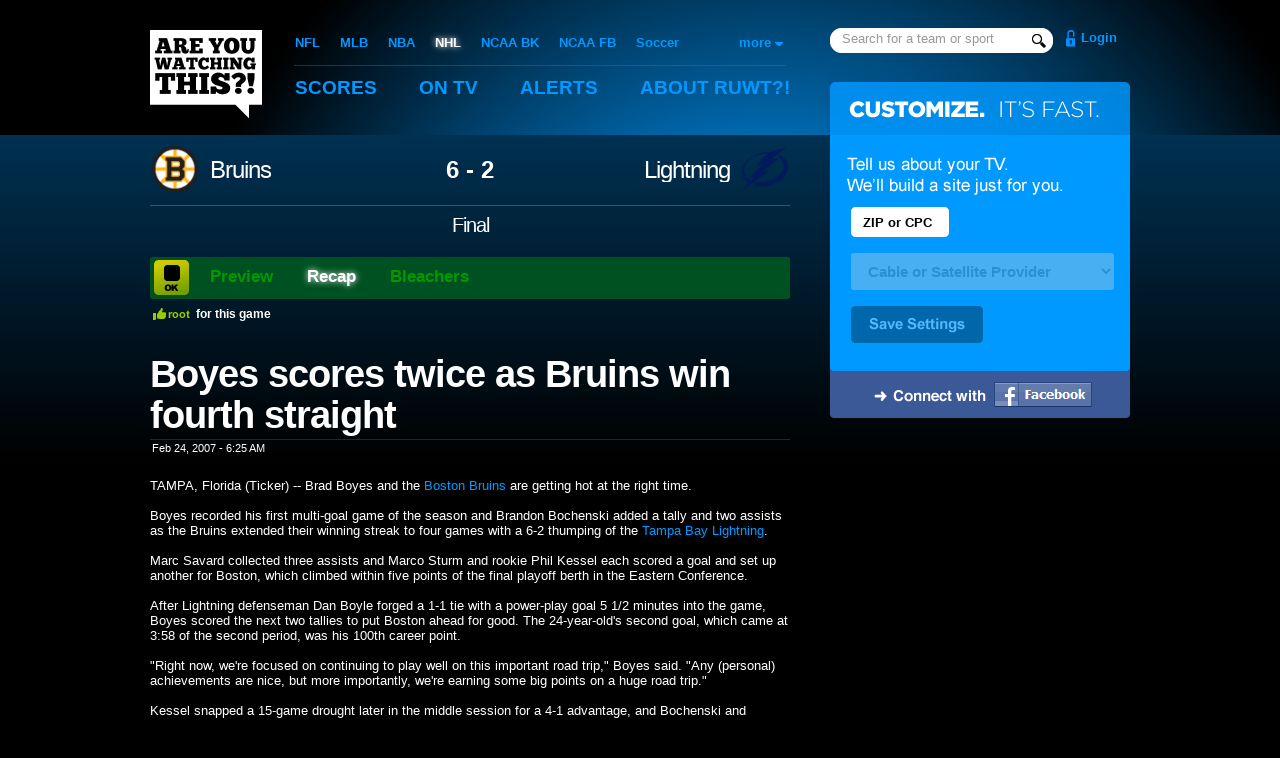

--- FILE ---
content_type: text/html;charset=UTF-8
request_url: https://areyouwatchingthis.com/nhl/games/24238
body_size: 22495
content:

<!DOCTYPE html PUBLIC "-//W3C//DTD XHTML 1.0 Strict//EN" "http://www.w3.org/TR/xhtml1/DTD/xhtml1-strict.dtd">
<html xmlns="http://www.w3.org/1999/xhtml" xmlns:fb="http://www.facebook.com/2008/fbml" xml:lang="en" lang="en">
<head profile="http://gmpg.org/xfn/11">
	
	<title>Boston Bruins 6, Tampa Bay Lightning 2  - 2/24/2007 - NHL - Are You Watching This?!</title>
	<meta name="title" content="Boston Bruins 6, Tampa Bay Lightning 2  - 2/24/2007 - NHL"/>
	<meta name="viewport" content="width=device-width, initial-scale=1, min-width=400">
	
	<link rel="shortcut icon" href="/favicon.ico" type="image/x-icon"/>	<link rel="apple-touch-icon" href="//static2.areyouwatchingthis.com/f32691dd6f0dd777ed024f6a6490390e10e997b3/images/apple-touch-icon.png"/>
	<link rel="stylesheet" type="text/css" href="//static1.areyouwatchingthis.com/8392ffa14170ce752f8198df97e24e49e9dbd46b/css/main.gz.css" media="all"/>
	
	<link rel="stylesheet" type="text/css" href="//static2.areyouwatchingthis.com/fbc4f0bbfe700a41159c03198ab5ab36104b9c5b/css/main-1000.css" media="all"/>
		<link rel="image_src" href="//static2.areyouwatchingthis.com/3a330aa4ea41b7f026075de846dc19e8256b1654/images/logo-facebook.png"/>	
	<link rel="search" type="application/opensearchdescription+xml" href="/opensearch.xml" title="Are You Watching This?!"/>
	
	
	
	
	<meta name="keywords" content="sports, alerts, sports alerts, instant classic, ruwt, areyouwatchingthis, television, mashup, ruwtbot"/>
	<meta http-equiv="Content-Language" content="en-us"/>

	<meta property="og:site_name" content="Are You Watching This?!"/>
	
	<meta property="og:image" content="https://areyouwatchingthis.com/images/preview.jpg"/>
	
	<meta property="fb:admins" content="712034"/>
	<meta property="fb:app_id" content="357186778709"/>
	
	<script type="text/javascript" id="hs-script-loader" async defer src="//js.hs-scripts.com/24018470.js"></script>
	

</head>

<body class="view-game">

	<!-- Google tag (gtag.js) -->
	<script async src="https://www.googletagmanager.com/gtag/js?id=G-YGZKGM1ET8"></script>
	<script>
		window.dataLayer = window.dataLayer || [];
		function gtag(){dataLayer.push(arguments);}
		gtag("js", new Date());
		gtag("config", "G-YGZKGM1ET8");
	</script>
	
	
<div id="header">

	<div class="container">

		<h1 id="logo"><a href="/home">Are You Watching This?!</a></h1>

		<span class="navigation">
		
		<ul id="navigation-sports">
			<li><a href="/nfl" >NFL</a></li>
			<li><a href="/mlb" >MLB</a></li>
			<li><a href="/nba" >NBA</a></li>
			<li><a href="/nhl" class="on">NHL</a></li>
			<li><a href="/ncaab" >NCAA BK</a></li>
			<li><a href="/ncaaf" >NCAA FB</a></li>
			<li><a href="/soccer" >Soccer</a></li>
		</ul>
		

		<ul id="navigation-main">
			

				<li><a href="/scores">Scores</a></li>
				<li><a href="/tv" >On TV</a></li>
				<li><a href="/my/alerts" >Alerts</a></li>
				<li><a href="/about" >About <span class="hide-1000">RUWT?!</span></a></li>

			
		</ul>
		</span>

		

			
				<form id="navigation-search" method="get" action="/search">
					<input type="text" name="q" class="search-autocomplete" autocomplete="off"/>
					<input type="hidden" name="cx" value="013408103451216319619:cibcupssyvo" />
					<input type="hidden" name="cof" value="FORID:11" />
				</form>
			

			
				<a href="/login?next=/nhl/games/24238" id="login" >
					Login
				</a>
			

		


		

	</div>


</div>




<div id="main">

	<div class="container">
	
		<div id="autocomplete-results"></div>

		
		<div id="more-sports">
			
			<label>more</label>
			
			<ul>
				<li><a href="/ahl">AHL</a></li>
				<li><a href="/afl">Arena Football</a></li>
				<li><a href="/racing">Auto Racing</a></li>
				<li><a href="/cfl">CFL</a></li>
				<li><a href="/ncaah">College Hockey</a></li>
				<li><a href="/golf">Golf</a></li>
				<li><a href="/nbdl">NBDL</a></li>
				<li><a href="/wnba">WNBA</a></li>
				<li style="border-bottom:1px solid #fff;padding-bottom:6px;margin-bottom:6px;"><a href="/ncaabw">Women's NCAAB</a></li>
				<li><a href="/news">News</a></li>
				<li><a href="/my/lineup">TV Settings</a></li>
				<li><a href="/users">User Rankings</a></li>
			</ul>
			
		</div>
		





<div class="column-2 column-pad-right">
	
			

		
		<div id="page-title-score">
			

				<a href="/nhl/teams/bruins"><img src="//static2.areyouwatchingthis.com/20200302/images/teams/110x110/13347.png" width="50" height="50" onerror="this.src='//static2.areyouwatchingthis.com/110c6a32b2017faa792af52d556007bf319e2ed0/images/team-logo-background.png'"/></a>
				<span class="team">
					<a href="/nhl/teams/bruins" class="team" style="">
						Bruins
					</a>
					
				</span>

				
					<span class="score"><em name="game24238A">6</em><em> - </em><em name="game24238B">2</em></span>
				

				<span class="team">
					<a href="/nhl/teams/lightning" class="team" style="">
						Lightning
					</a>
					
				</span>
				<a href="/nhl/teams/lightning"><img src="//static1.areyouwatchingthis.com/20200302/images/teams/110x110/13371.png" width="50" height="50" onerror="this.src='//static2.areyouwatchingthis.com/110c6a32b2017faa792af52d556007bf319e2ed0/images/team-logo-background.png'"/></a>

			
			
		</div>

		<div id="page-title-timeleft" name="game24238C">
			
				Final
			
		</div>



		<ul class="sub-navigation" id="sub-navigation-guarded">
			
			<li><a href="/nhl/news/15747-Thomas-Bruins-look-for-fourth-straight-victory" >Preview</a></li>
			
			
			
			<li><a href="/nhl/news/15799-Boyes-scores-twice-as-Bruins-win-fourth-straight" class="on">Recap</a></li>
			
			
			<li><a href="/nhl/games/24238/bleachers" >Bleachers</a></li>
			
			
		</ul>
		
		<div style="font-size:12px;font-weight:bold;margin-bottom:25px;">
			<span style="position:relative;top:7px;left:3px;">
				<a href="/nhl/games/24238/bleachers?addVote&source=WEB"><img src="//static1.areyouwatchingthis.com/c7f513b67df79f01f9ec9c691a115015dced82bb/images/root-guarded.png" style="position:relative;top:2px"/></a>&nbsp; for this game
			</span>
		</div>



		<br/>

	



	
		
			
			
			<h1>Boyes scores twice as Bruins win fourth straight</h1>
			<em class="news-date">Feb 24, 2007 - 6:25 AM</em>
			
			
			
			
						



			
				TAMPA, Florida (Ticker) -- Brad Boyes and the <a href="/nhl/teams/13347">Boston Bruins</a> are 
getting hot at the right time.<br/><br/>Boyes recorded his first multi-goal game of the season and
Brandon Bochenski added a tally and two assists as the Bruins
extended their winning streak to four games with a 6-2 thumping
of the <a href="/nhl/teams/13371">Tampa Bay Lightning</a>.<br/><br/>Marc Savard collected three assists and Marco Sturm and rookie
Phil Kessel each scored a goal and set up another for Boston,
which climbed within five points of the final playoff berth in
the Eastern Conference.<br/><br/>After Lightning defenseman Dan Boyle forged a 1-1 tie with a
power-play goal 5 1/2 minutes into the game, Boyes scored the
next two tallies to put Boston ahead for good.  The
24-year-old's second goal, which came at 3:58 of the second
period, was his 100th career point.<br/><br/>"Right now, we're focused on continuing to play well on this
important road trip," Boyes said.  "Any (personal) achievements
are nice, but more importantly, we're earning some big points on
a huge road trip."<br/><br/>Kessel snapped a 15-game drought later in the middle session for
a 4-1 advantage, and Bochenski and Stanislav Chistov scored
five minutes apart in the third to build a commanding lead.<br/><br/>"We've had great production out of key players like Brad and
Phil," Boston coach Dave Lewis said.  "These guys are realizing
the importance of getting the little things done first and the
rest will take care of itself."<br/><br/>P.J. Axelsson picked up two assists and Tim Thomas made 24 saves
for the Bruins, who swept the four-game season series with the
Lightning and improved to 4-1-0 on their season-high six-game
road trip.<br/><br/>"Anytime you can get a streak on the road going, it's a huge
factor," Axelsson said.  "To come in and beat a hot team with
some great scorers is definitely big.  We just need to keep up
the momentum and make the most of every opportunity."<br/><br/>Defenseman Filip Kuba also tallied for Tampa Bay, which had its
five-game home winning streak snapped.<br/><br/>"We got our butts kicked tonight and we have to look back and
realize that we were lucky a few times recently and that will
stop eventually," Lightning captain Tim Taylor said.  "We've
thought we were playing well, and when you are getting wins and
aren't playing well, your mind plays tricks on you.<br/><br/>"We needed to really get a beating.  It will help us realize we
weren't playing good hockey."<br/><br/>Sturm opened the scoring at 1:46 of the first period with his
third goal in four games, but Boyle beat Thomas with a high
wrist shot from the left faceoff dot at 5:29 to draw the
Lightning even.  Boyes restored the lead for Boston at 9:41,
knocking in the rebound of defenseman Bobby Allen's shot from
the right point for his 10th tally.<br/><br/>"We had some great looks early on and took advantage of the
opportunities," Boyes said.  "That's something we've been taking
care of lately, making sure we get the most out of our
chances."<br/><br/>During a 2-on-1 early in the second, Boyes received a pass by
Savard from the left circle and backhanded the puck past
netminder Johan Holmqvist for a 3-1 bulge.  Holmqvist had
replaced starter Marc Denis, who made made just five saves
before being pulled after Boyes' first goal.<br/><br/>Tampa Bay coach John Tortorella did not blame Denis for his
team's bad start, instead pointing the finger at himself.<br/><br/>"That game is my fault," Tortorella said.  "That's some bad
decisions by the coach.  I put (Denis) in a bad position and I
shouldn't have done it.  So it's on my shoulders."<br/><br/>Kessel extended the lead with 7:19 to go in the period, slipping
in a rebound from the left side for his first goal since
netting two on January 17 at Buffalo.<br/><br/>"Good things are happening and we're making plays when we need
to," Kessel said.  "We've come out quick in the last few games
and kept up the momentum and played well under pressure."<br/><br/>Bochenski scored on a shot from the right hash marks during a
power play at 4:30 of the third and Chistov put a wrister
between Holmqvist's pads from the left circle at 9:31 to give
Boston a 6-1 cushion.
			<br/><br/><br/><br/>

	


	





	

	<div class="bleachers-wide" style="margin: 20px auto 0 auto">
		<div id="post-shout">
			<form action="/nhl/games/24238/bleachers" method="get">
				<input type="hidden" name="source" value="WEB"/>
				<input type="hidden" name="addShout"/>
				<textarea name="body"></textarea>
				
				
				
				<input type="image" class="image" src="//static1.areyouwatchingthis.com/e96101a3c2b4e736e8658595132abd270862e0e8/images/buttons/shout.png"/>
			</form>
		</div>

		<br/><br/><br/>
		
		
			<ul>
				
					<li><div class="guarded"><div class="points"style="visibility:hidden"><strong>0</strong><br/>roots</div><div class="user-tile"><br/><br/></div><div class="core">------------------------------------<br/>Boston<br/>2     2     2   --6<br/>Tampa Bay      1     0     1   --2<br/>------------------------------------<br/><br/>FIRST PERIOD -- Scoring: 1, Boston, Marco Sturm 20 (Phil Kessel, <br/>Brandon Bochenski), 1:46. 2, Tampa Bay, Dan Boyle 14 (power play) <br/>(Brad Richards, Vincent Lecavalier), 5:29. 3, Boston, Brad Boyes 10 <br/>(Bobby Allen, Marc Savard), 9:46.  Penalties: P Axelsson, Bos<br/><br/><em>Feb 23 10:30 PM</em></div><div class="clear"></div></div></li>
				
					<li><div class="guarded"><div class="points"style="visibility:hidden"><strong>0</strong><br/>roots</div><div class="user-tile"><br/><br/></div><div class="core">NHL<br/>BOSTON             6<br/>TAMPA BAY          2<br/>3RD PRD: TAM - FILIP KUBA 9 (VACLAV PROSPAL, ERIC PERRIN) 14:29<br/><br/><strong class="subject"><a href="/nhl/games/24238">Bruins vs. Lightning</a></strong><em>Feb 23 10:21 PM</em></div><div class="clear"></div></div></li>
				
					<li><div class="guarded"><div class="points"style="visibility:hidden"><strong>0</strong><br/>roots</div><div class="user-tile"><br/><br/></div><div class="core">NHL<br/>BOSTON             6<br/>TAMPA BAY          1<br/>3RD PRD: BOS - STANISLAV CHISTOV 5 (ZDENO CHARA, MARK MOWERS) 9:31<br/><br/><strong class="subject"><a href="/nhl/games/24238">Bruins vs. Lightning</a></strong><em>Feb 23 10:11 PM</em></div><div class="clear"></div></div></li>
				
					<li><div class="guarded"><div class="points"style="visibility:hidden"><strong>0</strong><br/>roots</div><div class="user-tile"><br/><br/></div><div class="core">NHL<br/>BOSTON             5<br/>TAMPA BAY          1<br/>3RD PRD: BOS - (PP) BRANDON BOCHENSKI 8 (MARC SAVARD, P.J. AXELSSON) <br/>4:30<br/><br/><strong class="subject"><a href="/nhl/games/24238">Bruins vs. Lightning</a></strong><em>Feb 23 10:03 PM</em></div><div class="clear"></div></div></li>
				
					<li><div class="guarded"><div class="points"style="visibility:hidden"><strong>0</strong><br/>roots</div><div class="user-tile"><br/><br/></div><div class="core">NHL<br/>END OF THE 2ND        1ST  2ND  3RD  TOTAL<br/>---  ---  ---  -----<br/>BOSTON                 2    2          4<br/>TAMPA BAY              1    0          1     END OF THE 2ND    <br/>GOAL SCORING:<br/>1ST PRD: BOS - MARCO STURM 20 (PHIL KESSEL, BRANDON BOCHENSKI) 1:46<br/>TAM - (PP) DAN BOYLE 14 (BRAD RICHARDS, VINCENT LECAVALIER) <br/>5:29<br/>BOS - BRAD BOYES 10 (BOBBY ALLEN, MARC SAVARD) 9:46<br/>2ND PRD: BOS - BRAD BOYES 1<br/><br/><em>Feb 23 9:36 PM</em></div><div class="clear"></div></div></li>
				
					<li><div class="guarded"><div class="points"style="visibility:hidden"><strong>0</strong><br/>roots</div><div class="user-tile"><br/><br/></div><div class="core">NHL<br/>BOSTON             4<br/>TAMPA BAY          1<br/>2ND PRD: BOS - PHIL KESSEL 8 (BRANDON BOCHENSKI, MARCO STURM) 12:41<br/><br/><strong class="subject"><a href="/nhl/games/24238">Bruins vs. Lightning</a></strong><em>Feb 23 9:25 PM</em></div><div class="clear"></div></div></li>
				
					<li><div class="guarded"><div class="points"style="visibility:hidden"><strong>0</strong><br/>roots</div><div class="user-tile"><br/><br/></div><div class="core">NHL<br/>BOSTON             3<br/>TAMPA BAY          1<br/>2ND PRD: BOS - BRAD BOYES 11 (MARC SAVARD, P.J. AXELSSON) 3:58<br/><br/><strong class="subject"><a href="/nhl/games/24238">Bruins vs. Lightning</a></strong><em>Feb 23 9:08 PM</em></div><div class="clear"></div></div></li>
				
					<li><div class="guarded"><div class="points"style="visibility:hidden"><strong>0</strong><br/>roots</div><div class="user-tile"><br/><br/></div><div class="core">NHL<br/>END OF THE 1ST        1ST  2ND  3RD  TOTAL<br/>---  ---  ---  -----<br/>BOSTON                 2               2<br/>TAMPA BAY              1               1     END OF THE 1ST    <br/>GOAL SCORING:<br/>1ST PRD: BOS - MARCO STURM 20 (PHIL KESSEL, BRANDON BOCHENSKI) 1:46<br/>TAM - (PP) DAN BOYLE 14 (BRAD RICHARDS, VINCENT LECAVALIER) <br/>5:29<br/>BOS - BRAD BOYES 10 (BOBBY ALLEN, MARC SAVARD) 9:46<br/>SHOTS ON GOAL:        1ST  <br/><br/><em>Feb 23 8:43 PM</em></div><div class="clear"></div></div></li>
				
					<li><div class="guarded"><div class="points"style="visibility:hidden"><strong>0</strong><br/>roots</div><div class="user-tile"><br/><br/></div><div class="core">NHL<br/>BOSTON             2<br/>TAMPA BAY          1<br/>1ST PRD: BOS - BRAD BOYES 10 (BOBBY ALLEN, MARC SAVARD) 9:46<br/><br/><strong class="subject"><a href="/nhl/games/24238">Bruins vs. Lightning</a></strong><em>Feb 23 8:26 PM</em></div><div class="clear"></div></div></li>
				
					<li><div class="guarded"><div class="points"style="visibility:hidden"><strong>0</strong><br/>roots</div><div class="user-tile"><br/><br/></div><div class="core">NHL<br/>BOSTON             1<br/>TAMPA BAY          1<br/>1ST PRD: TAM - (PP) DAN BOYLE 14 (BRAD RICHARDS, VINCENT LECAVALIER) <br/>5:29 (TWO-MAN ADVANTAGE)<br/><br/><strong class="subject"><a href="/nhl/games/24238">Bruins vs. Lightning</a></strong><em>Feb 23 8:18 PM</em></div><div class="clear"></div></div></li>
				
					<li><div class="guarded"><div class="points"style="visibility:hidden"><strong>0</strong><br/>roots</div><div class="user-tile"><br/><br/></div><div class="core">NHL<br/>BOSTON             1<br/>TAMPA BAY          0<br/>1ST PRD: BOS - MARCO STURM 20 (PHIL KESSEL, BRANDON BOCHENSKI) 1:46<br/><br/><strong class="subject"><a href="/nhl/games/24238">Bruins vs. Lightning</a></strong><em>Feb 23 8:13 PM</em></div><div class="clear"></div></div></li>
				
			</ul>
		
	</div>
	
	
	
	
	
</div>












<div class="column-1 column-right">

	<div id="register-customize"><form action="/nhl/games/24238"><input type="text" class="text-small" name="postalCode" id="register-zip" maxlength="7" autocomplete="off"><select id="register-provider" class="provider" name="headendDevice"><option value="">Cable or Satellite Provider</option></select><input type="image" src="//static2.areyouwatchingthis.com/fbd7d1ab210a0fba2f4c23b1ae877195b85b9a8f/images/buttons/save-settings.gif" class="image"><input type="hidden" name="selectHeadendDevice"/></form><a href="https://graph.facebook.com/oauth/authorize?client_id=357186778709&redirect_uri=https://areyouwatchingthis.com/login%3FauthenticateFacebookUser&scope=email" class="fb-login-button"><img src="//static2.areyouwatchingthis.com/e7839b672e0168d380195d87fd41158ddc93bb6b/images/login-facebook.png" width="98" height="25"/></a></div>		

	
		<div class="advertisement" style=""><script async src="//pagead2.googlesyndication.com/pagead/js/adsbygoogle.js"></script><ins class="adsbygoogle"style="display:inline-block;width:300px;height:250px"data-ad-client="ca-pub-6195091779074344"data-ad-slot="0918523257"></ins><script>(adsbygoogle = window.adsbygoogle || []).push({});</script></div>

	

	<h3 class="header">Related News</h3>
	<ul class="news">
		
			<li><a  href="https://www.stanleycupofchowder.com/2023/12/25/24012932/2024-world-juniors-primer-everything-you-need-to-know-iihf-hockey-canada-usa-czechia-slovakia-sweden">2024 World Juniors PRIMER: Everything you need to know!</a> <em>Dec 25</em></li>
		
			<li><a  href="https://www.stanleycupofchowder.com/2023/12/23/24012792/public-skate-bruins-vs-wild-bruins-talk-online-bruins-groups">Public Skate: Bruins vs. Wild</a> <em>Dec 23</em></li>
		
			<li><a  href="https://www.stanleycupofchowder.com/2023/12/23/24012959/kevin-shattenkirk-talks-finding-balance-in-his-game-boston-bruins">Shattenkirk talks finding balance in his game</a> <em>Dec 23</em></li>
		
			<li><a  href="https://www.stanleycupofchowder.com/2023/12/23/24012772/bruins-wild-preview-bruins-news-kaprizov-bruins-road-trip-david-pastrnak-brad-marchand">Preview: Bruins vs. Wild again, this time in Minnesota</a> <em>Dec 23</em></li>
		
			<li><a  href="https://www.stanleycupofchowder.com/2023/12/22/24011816/public-skate-bruins-vs-jets-bruins-talk-online-bruins-news-discuss-the-bruins-games-online">Public Skate: Bruins vs. Jets</a> <em>Dec 22</em></li>
		
			<li><a  href="https://www.stanleycupofchowder.com/2023/12/22/24011800/bruins-jets-preview-bruins-road-trip-matt-grzelcyk-linus-ullmark-jeremy-swayman-bruins-news">Preview: Bruins begin Christmas road trip with a visit to Winnipeg</a> <em>Dec 22</em></li>
		
			<li><a  href="https://www.stanleycupofchowder.com/2023/12/20/24008906/morning-skate-missed-bruins-lose-to-minnesota-bruins-news-overtime-loss-goalscoring">Morning Skate: Missed</a> <em>Dec 20</em></li>
		
			<li><a  href="https://www.stanleycupofchowder.com/2023/12/20/24008837/recap-boston-bruins-fall-to-rallying-minnesota-wild-4-3-in-ot">Recap: Bruins fall to rallying Wild, 4-3, in OT</a> <em>Dec 20</em></li>
		
			<li><a  href="https://www.stanleycupofchowder.com/2023/12/19/24007136/public-skate-boston-bruins-vs-minnesota-wild-gamethread-discussion">Public Skate: Bruins vs. Wild</a> <em>Dec 19</em></li>
		
			<li><a  href="https://www.stanleycupofchowder.com/2023/12/19/24006215/affiliate-report-providence-bruins-georgii-merkulov-fabian-lysell">Affiliate Report: Providence pushes past Pennsylvania foes, Maine on the right track</a> <em>Dec 19</em></li>
		
			<li><a  href="https://www.stanleycupofchowder.com/2023/12/19/24007048/preview-boston-bruins-look-to-capitalize-on-a-tired-minnesota-wild-team-tonight">Preview: Bruins look to capitalize on a tired Wild team tonight</a> <em>Dec 19</em></li>
		
			<li><a  href="https://www.stanleycupofchowder.com/2023/12/18/24006673/matthew-poitras-joins-canada-at-the-wjc-boston-bruins-world-juniors-nhl-hockey-prospects">Matthew Poitras joins Canada at the WJC!</a> <em>Dec 18</em></li>
		
	</ul>



	


</div>





	
		
	







			<div class="clear"></div>
		
	</div>
</div>


<div id="footer">
	<div class="container">
		<ul>
			<li>
				<ul>
					<li><a href="/about">About</a></li>
					<li><a href="/services">Services</a></li>
				</ul>
			</li>
			<li>
				<ul>
					<li><a href="/press">Press</a></li>
					<li><a href="/careers">Careers</a></li>
				</ul>
			</li>
			<li>
				<ul>
					<li><a href="/contact">Contact</a></li>
					<li><a href="/story">Our Story</a></li>
				</ul>
			</li>
			<li>
				<ul>
					<li>Are You Watching This?!</li>
					<li><a href="mailto:services@areyouwatchingthis.com">services@areyouwatchingthis.com</a></li>
					<li>
						<em>
							<br/>
							<a href="https://patents.google.com/patent/US9421446B2">U.S. Patent 9,421,446 B2</a><br/>
							<a href="https://patents.google.com/patent/US9744427B2">U.S. Patent 9,744,427 B2</a><br/>
							<a href="https://patents.google.com/patent/US10328326B2">U.S. Patent 10,328,326 B2</a><br/>
						</em>
					</li>
					<li><br/><a href="/privacy">Privacy Policy</a></li>
				</ul>
			</li>
		</ul>
	</div>
</div>





	<script src="//static2.areyouwatchingthis.com/7ea01417785bbfd70ccaecb434e3bac32603bbd0/js/scripts.gz.js" type="text/javascript"></script>

</body>
</html>

<!-- Page Execution Time: 235 ms-->





--- FILE ---
content_type: text/html; charset=utf-8
request_url: https://www.google.com/recaptcha/api2/aframe
body_size: 267
content:
<!DOCTYPE HTML><html><head><meta http-equiv="content-type" content="text/html; charset=UTF-8"></head><body><script nonce="bTe4E_Isa-yq9DZQev_5wg">/** Anti-fraud and anti-abuse applications only. See google.com/recaptcha */ try{var clients={'sodar':'https://pagead2.googlesyndication.com/pagead/sodar?'};window.addEventListener("message",function(a){try{if(a.source===window.parent){var b=JSON.parse(a.data);var c=clients[b['id']];if(c){var d=document.createElement('img');d.src=c+b['params']+'&rc='+(localStorage.getItem("rc::a")?sessionStorage.getItem("rc::b"):"");window.document.body.appendChild(d);sessionStorage.setItem("rc::e",parseInt(sessionStorage.getItem("rc::e")||0)+1);localStorage.setItem("rc::h",'1769616015335');}}}catch(b){}});window.parent.postMessage("_grecaptcha_ready", "*");}catch(b){}</script></body></html>